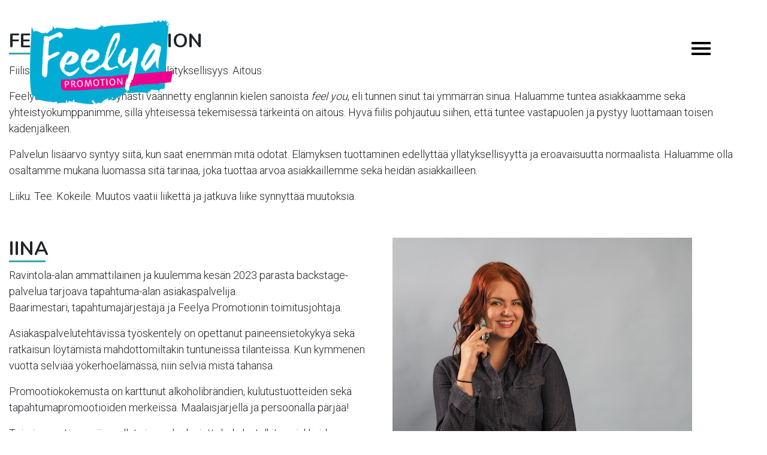

--- FILE ---
content_type: text/html; charset=UTF-8
request_url: https://feelya.fi/yritys/
body_size: 16685
content:
<!DOCTYPE html>
<!--[if lt IE 7]> <html class="no-js lt-ie9 lt-ie8 lt-ie7"> <![endif]-->
<!--[if IE 7]> <html class="no-js lt-ie9 lt-ie8"> <![endif]-->
<!--[if IE 8]> <html class="no-js lt-ie9"> <![endif]-->
<!--[if gt IE 8]><!--> <html lang="fi"> <!--<![endif]-->
<head><meta charset="utf-8"><script>if(navigator.userAgent.match(/MSIE|Internet Explorer/i)||navigator.userAgent.match(/Trident\/7\..*?rv:11/i)){var href=document.location.href;if(!href.match(/[?&]nowprocket/)){if(href.indexOf("?")==-1){if(href.indexOf("#")==-1){document.location.href=href+"?nowprocket=1"}else{document.location.href=href.replace("#","?nowprocket=1#")}}else{if(href.indexOf("#")==-1){document.location.href=href+"&nowprocket=1"}else{document.location.href=href.replace("#","&nowprocket=1#")}}}}</script><script>(()=>{class RocketLazyLoadScripts{constructor(){this.v="2.0.4",this.userEvents=["keydown","keyup","mousedown","mouseup","mousemove","mouseover","mouseout","touchmove","touchstart","touchend","touchcancel","wheel","click","dblclick","input"],this.attributeEvents=["onblur","onclick","oncontextmenu","ondblclick","onfocus","onmousedown","onmouseenter","onmouseleave","onmousemove","onmouseout","onmouseover","onmouseup","onmousewheel","onscroll","onsubmit"]}async t(){this.i(),this.o(),/iP(ad|hone)/.test(navigator.userAgent)&&this.h(),this.u(),this.l(this),this.m(),this.k(this),this.p(this),this._(),await Promise.all([this.R(),this.L()]),this.lastBreath=Date.now(),this.S(this),this.P(),this.D(),this.O(),this.M(),await this.C(this.delayedScripts.normal),await this.C(this.delayedScripts.defer),await this.C(this.delayedScripts.async),await this.T(),await this.F(),await this.j(),await this.A(),window.dispatchEvent(new Event("rocket-allScriptsLoaded")),this.everythingLoaded=!0,this.lastTouchEnd&&await new Promise(t=>setTimeout(t,500-Date.now()+this.lastTouchEnd)),this.I(),this.H(),this.U(),this.W()}i(){this.CSPIssue=sessionStorage.getItem("rocketCSPIssue"),document.addEventListener("securitypolicyviolation",t=>{this.CSPIssue||"script-src-elem"!==t.violatedDirective||"data"!==t.blockedURI||(this.CSPIssue=!0,sessionStorage.setItem("rocketCSPIssue",!0))},{isRocket:!0})}o(){window.addEventListener("pageshow",t=>{this.persisted=t.persisted,this.realWindowLoadedFired=!0},{isRocket:!0}),window.addEventListener("pagehide",()=>{this.onFirstUserAction=null},{isRocket:!0})}h(){let t;function e(e){t=e}window.addEventListener("touchstart",e,{isRocket:!0}),window.addEventListener("touchend",function i(o){o.changedTouches[0]&&t.changedTouches[0]&&Math.abs(o.changedTouches[0].pageX-t.changedTouches[0].pageX)<10&&Math.abs(o.changedTouches[0].pageY-t.changedTouches[0].pageY)<10&&o.timeStamp-t.timeStamp<200&&(window.removeEventListener("touchstart",e,{isRocket:!0}),window.removeEventListener("touchend",i,{isRocket:!0}),"INPUT"===o.target.tagName&&"text"===o.target.type||(o.target.dispatchEvent(new TouchEvent("touchend",{target:o.target,bubbles:!0})),o.target.dispatchEvent(new MouseEvent("mouseover",{target:o.target,bubbles:!0})),o.target.dispatchEvent(new PointerEvent("click",{target:o.target,bubbles:!0,cancelable:!0,detail:1,clientX:o.changedTouches[0].clientX,clientY:o.changedTouches[0].clientY})),event.preventDefault()))},{isRocket:!0})}q(t){this.userActionTriggered||("mousemove"!==t.type||this.firstMousemoveIgnored?"keyup"===t.type||"mouseover"===t.type||"mouseout"===t.type||(this.userActionTriggered=!0,this.onFirstUserAction&&this.onFirstUserAction()):this.firstMousemoveIgnored=!0),"click"===t.type&&t.preventDefault(),t.stopPropagation(),t.stopImmediatePropagation(),"touchstart"===this.lastEvent&&"touchend"===t.type&&(this.lastTouchEnd=Date.now()),"click"===t.type&&(this.lastTouchEnd=0),this.lastEvent=t.type,t.composedPath&&t.composedPath()[0].getRootNode()instanceof ShadowRoot&&(t.rocketTarget=t.composedPath()[0]),this.savedUserEvents.push(t)}u(){this.savedUserEvents=[],this.userEventHandler=this.q.bind(this),this.userEvents.forEach(t=>window.addEventListener(t,this.userEventHandler,{passive:!1,isRocket:!0})),document.addEventListener("visibilitychange",this.userEventHandler,{isRocket:!0})}U(){this.userEvents.forEach(t=>window.removeEventListener(t,this.userEventHandler,{passive:!1,isRocket:!0})),document.removeEventListener("visibilitychange",this.userEventHandler,{isRocket:!0}),this.savedUserEvents.forEach(t=>{(t.rocketTarget||t.target).dispatchEvent(new window[t.constructor.name](t.type,t))})}m(){const t="return false",e=Array.from(this.attributeEvents,t=>"data-rocket-"+t),i="["+this.attributeEvents.join("],[")+"]",o="[data-rocket-"+this.attributeEvents.join("],[data-rocket-")+"]",s=(e,i,o)=>{o&&o!==t&&(e.setAttribute("data-rocket-"+i,o),e["rocket"+i]=new Function("event",o),e.setAttribute(i,t))};new MutationObserver(t=>{for(const n of t)"attributes"===n.type&&(n.attributeName.startsWith("data-rocket-")||this.everythingLoaded?n.attributeName.startsWith("data-rocket-")&&this.everythingLoaded&&this.N(n.target,n.attributeName.substring(12)):s(n.target,n.attributeName,n.target.getAttribute(n.attributeName))),"childList"===n.type&&n.addedNodes.forEach(t=>{if(t.nodeType===Node.ELEMENT_NODE)if(this.everythingLoaded)for(const i of[t,...t.querySelectorAll(o)])for(const t of i.getAttributeNames())e.includes(t)&&this.N(i,t.substring(12));else for(const e of[t,...t.querySelectorAll(i)])for(const t of e.getAttributeNames())this.attributeEvents.includes(t)&&s(e,t,e.getAttribute(t))})}).observe(document,{subtree:!0,childList:!0,attributeFilter:[...this.attributeEvents,...e]})}I(){this.attributeEvents.forEach(t=>{document.querySelectorAll("[data-rocket-"+t+"]").forEach(e=>{this.N(e,t)})})}N(t,e){const i=t.getAttribute("data-rocket-"+e);i&&(t.setAttribute(e,i),t.removeAttribute("data-rocket-"+e))}k(t){Object.defineProperty(HTMLElement.prototype,"onclick",{get(){return this.rocketonclick||null},set(e){this.rocketonclick=e,this.setAttribute(t.everythingLoaded?"onclick":"data-rocket-onclick","this.rocketonclick(event)")}})}S(t){function e(e,i){let o=e[i];e[i]=null,Object.defineProperty(e,i,{get:()=>o,set(s){t.everythingLoaded?o=s:e["rocket"+i]=o=s}})}e(document,"onreadystatechange"),e(window,"onload"),e(window,"onpageshow");try{Object.defineProperty(document,"readyState",{get:()=>t.rocketReadyState,set(e){t.rocketReadyState=e},configurable:!0}),document.readyState="loading"}catch(t){console.log("WPRocket DJE readyState conflict, bypassing")}}l(t){this.originalAddEventListener=EventTarget.prototype.addEventListener,this.originalRemoveEventListener=EventTarget.prototype.removeEventListener,this.savedEventListeners=[],EventTarget.prototype.addEventListener=function(e,i,o){o&&o.isRocket||!t.B(e,this)&&!t.userEvents.includes(e)||t.B(e,this)&&!t.userActionTriggered||e.startsWith("rocket-")||t.everythingLoaded?t.originalAddEventListener.call(this,e,i,o):(t.savedEventListeners.push({target:this,remove:!1,type:e,func:i,options:o}),"mouseenter"!==e&&"mouseleave"!==e||t.originalAddEventListener.call(this,e,t.savedUserEvents.push,o))},EventTarget.prototype.removeEventListener=function(e,i,o){o&&o.isRocket||!t.B(e,this)&&!t.userEvents.includes(e)||t.B(e,this)&&!t.userActionTriggered||e.startsWith("rocket-")||t.everythingLoaded?t.originalRemoveEventListener.call(this,e,i,o):t.savedEventListeners.push({target:this,remove:!0,type:e,func:i,options:o})}}J(t,e){this.savedEventListeners=this.savedEventListeners.filter(i=>{let o=i.type,s=i.target||window;return e!==o||t!==s||(this.B(o,s)&&(i.type="rocket-"+o),this.$(i),!1)})}H(){EventTarget.prototype.addEventListener=this.originalAddEventListener,EventTarget.prototype.removeEventListener=this.originalRemoveEventListener,this.savedEventListeners.forEach(t=>this.$(t))}$(t){t.remove?this.originalRemoveEventListener.call(t.target,t.type,t.func,t.options):this.originalAddEventListener.call(t.target,t.type,t.func,t.options)}p(t){let e;function i(e){return t.everythingLoaded?e:e.split(" ").map(t=>"load"===t||t.startsWith("load.")?"rocket-jquery-load":t).join(" ")}function o(o){function s(e){const s=o.fn[e];o.fn[e]=o.fn.init.prototype[e]=function(){return this[0]===window&&t.userActionTriggered&&("string"==typeof arguments[0]||arguments[0]instanceof String?arguments[0]=i(arguments[0]):"object"==typeof arguments[0]&&Object.keys(arguments[0]).forEach(t=>{const e=arguments[0][t];delete arguments[0][t],arguments[0][i(t)]=e})),s.apply(this,arguments),this}}if(o&&o.fn&&!t.allJQueries.includes(o)){const e={DOMContentLoaded:[],"rocket-DOMContentLoaded":[]};for(const t in e)document.addEventListener(t,()=>{e[t].forEach(t=>t())},{isRocket:!0});o.fn.ready=o.fn.init.prototype.ready=function(i){function s(){parseInt(o.fn.jquery)>2?setTimeout(()=>i.bind(document)(o)):i.bind(document)(o)}return"function"==typeof i&&(t.realDomReadyFired?!t.userActionTriggered||t.fauxDomReadyFired?s():e["rocket-DOMContentLoaded"].push(s):e.DOMContentLoaded.push(s)),o([])},s("on"),s("one"),s("off"),t.allJQueries.push(o)}e=o}t.allJQueries=[],o(window.jQuery),Object.defineProperty(window,"jQuery",{get:()=>e,set(t){o(t)}})}P(){const t=new Map;document.write=document.writeln=function(e){const i=document.currentScript,o=document.createRange(),s=i.parentElement;let n=t.get(i);void 0===n&&(n=i.nextSibling,t.set(i,n));const c=document.createDocumentFragment();o.setStart(c,0),c.appendChild(o.createContextualFragment(e)),s.insertBefore(c,n)}}async R(){return new Promise(t=>{this.userActionTriggered?t():this.onFirstUserAction=t})}async L(){return new Promise(t=>{document.addEventListener("DOMContentLoaded",()=>{this.realDomReadyFired=!0,t()},{isRocket:!0})})}async j(){return this.realWindowLoadedFired?Promise.resolve():new Promise(t=>{window.addEventListener("load",t,{isRocket:!0})})}M(){this.pendingScripts=[];this.scriptsMutationObserver=new MutationObserver(t=>{for(const e of t)e.addedNodes.forEach(t=>{"SCRIPT"!==t.tagName||t.noModule||t.isWPRocket||this.pendingScripts.push({script:t,promise:new Promise(e=>{const i=()=>{const i=this.pendingScripts.findIndex(e=>e.script===t);i>=0&&this.pendingScripts.splice(i,1),e()};t.addEventListener("load",i,{isRocket:!0}),t.addEventListener("error",i,{isRocket:!0}),setTimeout(i,1e3)})})})}),this.scriptsMutationObserver.observe(document,{childList:!0,subtree:!0})}async F(){await this.X(),this.pendingScripts.length?(await this.pendingScripts[0].promise,await this.F()):this.scriptsMutationObserver.disconnect()}D(){this.delayedScripts={normal:[],async:[],defer:[]},document.querySelectorAll("script[type$=rocketlazyloadscript]").forEach(t=>{t.hasAttribute("data-rocket-src")?t.hasAttribute("async")&&!1!==t.async?this.delayedScripts.async.push(t):t.hasAttribute("defer")&&!1!==t.defer||"module"===t.getAttribute("data-rocket-type")?this.delayedScripts.defer.push(t):this.delayedScripts.normal.push(t):this.delayedScripts.normal.push(t)})}async _(){await this.L();let t=[];document.querySelectorAll("script[type$=rocketlazyloadscript][data-rocket-src]").forEach(e=>{let i=e.getAttribute("data-rocket-src");if(i&&!i.startsWith("data:")){i.startsWith("//")&&(i=location.protocol+i);try{const o=new URL(i).origin;o!==location.origin&&t.push({src:o,crossOrigin:e.crossOrigin||"module"===e.getAttribute("data-rocket-type")})}catch(t){}}}),t=[...new Map(t.map(t=>[JSON.stringify(t),t])).values()],this.Y(t,"preconnect")}async G(t){if(await this.K(),!0!==t.noModule||!("noModule"in HTMLScriptElement.prototype))return new Promise(e=>{let i;function o(){(i||t).setAttribute("data-rocket-status","executed"),e()}try{if(navigator.userAgent.includes("Firefox/")||""===navigator.vendor||this.CSPIssue)i=document.createElement("script"),[...t.attributes].forEach(t=>{let e=t.nodeName;"type"!==e&&("data-rocket-type"===e&&(e="type"),"data-rocket-src"===e&&(e="src"),i.setAttribute(e,t.nodeValue))}),t.text&&(i.text=t.text),t.nonce&&(i.nonce=t.nonce),i.hasAttribute("src")?(i.addEventListener("load",o,{isRocket:!0}),i.addEventListener("error",()=>{i.setAttribute("data-rocket-status","failed-network"),e()},{isRocket:!0}),setTimeout(()=>{i.isConnected||e()},1)):(i.text=t.text,o()),i.isWPRocket=!0,t.parentNode.replaceChild(i,t);else{const i=t.getAttribute("data-rocket-type"),s=t.getAttribute("data-rocket-src");i?(t.type=i,t.removeAttribute("data-rocket-type")):t.removeAttribute("type"),t.addEventListener("load",o,{isRocket:!0}),t.addEventListener("error",i=>{this.CSPIssue&&i.target.src.startsWith("data:")?(console.log("WPRocket: CSP fallback activated"),t.removeAttribute("src"),this.G(t).then(e)):(t.setAttribute("data-rocket-status","failed-network"),e())},{isRocket:!0}),s?(t.fetchPriority="high",t.removeAttribute("data-rocket-src"),t.src=s):t.src="data:text/javascript;base64,"+window.btoa(unescape(encodeURIComponent(t.text)))}}catch(i){t.setAttribute("data-rocket-status","failed-transform"),e()}});t.setAttribute("data-rocket-status","skipped")}async C(t){const e=t.shift();return e?(e.isConnected&&await this.G(e),this.C(t)):Promise.resolve()}O(){this.Y([...this.delayedScripts.normal,...this.delayedScripts.defer,...this.delayedScripts.async],"preload")}Y(t,e){this.trash=this.trash||[];let i=!0;var o=document.createDocumentFragment();t.forEach(t=>{const s=t.getAttribute&&t.getAttribute("data-rocket-src")||t.src;if(s&&!s.startsWith("data:")){const n=document.createElement("link");n.href=s,n.rel=e,"preconnect"!==e&&(n.as="script",n.fetchPriority=i?"high":"low"),t.getAttribute&&"module"===t.getAttribute("data-rocket-type")&&(n.crossOrigin=!0),t.crossOrigin&&(n.crossOrigin=t.crossOrigin),t.integrity&&(n.integrity=t.integrity),t.nonce&&(n.nonce=t.nonce),o.appendChild(n),this.trash.push(n),i=!1}}),document.head.appendChild(o)}W(){this.trash.forEach(t=>t.remove())}async T(){try{document.readyState="interactive"}catch(t){}this.fauxDomReadyFired=!0;try{await this.K(),this.J(document,"readystatechange"),document.dispatchEvent(new Event("rocket-readystatechange")),await this.K(),document.rocketonreadystatechange&&document.rocketonreadystatechange(),await this.K(),this.J(document,"DOMContentLoaded"),document.dispatchEvent(new Event("rocket-DOMContentLoaded")),await this.K(),this.J(window,"DOMContentLoaded"),window.dispatchEvent(new Event("rocket-DOMContentLoaded"))}catch(t){console.error(t)}}async A(){try{document.readyState="complete"}catch(t){}try{await this.K(),this.J(document,"readystatechange"),document.dispatchEvent(new Event("rocket-readystatechange")),await this.K(),document.rocketonreadystatechange&&document.rocketonreadystatechange(),await this.K(),this.J(window,"load"),window.dispatchEvent(new Event("rocket-load")),await this.K(),window.rocketonload&&window.rocketonload(),await this.K(),this.allJQueries.forEach(t=>t(window).trigger("rocket-jquery-load")),await this.K(),this.J(window,"pageshow");const t=new Event("rocket-pageshow");t.persisted=this.persisted,window.dispatchEvent(t),await this.K(),window.rocketonpageshow&&window.rocketonpageshow({persisted:this.persisted})}catch(t){console.error(t)}}async K(){Date.now()-this.lastBreath>45&&(await this.X(),this.lastBreath=Date.now())}async X(){return document.hidden?new Promise(t=>setTimeout(t)):new Promise(t=>requestAnimationFrame(t))}B(t,e){return e===document&&"readystatechange"===t||(e===document&&"DOMContentLoaded"===t||(e===window&&"DOMContentLoaded"===t||(e===window&&"load"===t||e===window&&"pageshow"===t)))}static run(){(new RocketLazyLoadScripts).t()}}RocketLazyLoadScripts.run()})();</script>
	
	<meta name="viewport" content="width=device-width, initial-scale=1, shrink-to-fit=no">

	<title>Yritys - Feelya Promotion</title>
<link data-rocket-prefetch href="https://connect.facebook.net" rel="dns-prefetch">
<link data-rocket-prefetch href="https://fonts.googleapis.com" rel="dns-prefetch">
<link data-rocket-prefetch href="https://www.googletagmanager.com" rel="dns-prefetch">
<link data-rocket-preload as="style" href="https://fonts.googleapis.com/css?family=Nunito%3A400%2C700%2C900%7CRoboto%3A300&#038;display=swap" rel="preload">
<link href="https://fonts.googleapis.com/css?family=Nunito%3A400%2C700%2C900%7CRoboto%3A300&#038;display=swap" media="print" onload="this.media=&#039;all&#039;" rel="stylesheet">
<noscript data-wpr-hosted-gf-parameters=""><link rel="stylesheet" href="https://fonts.googleapis.com/css?family=Nunito%3A400%2C700%2C900%7CRoboto%3A300&#038;display=swap"></noscript><link rel="preload" data-rocket-preload as="image" href="https://feelya.fi/wp-content/uploads/2020/02/Iina_Feelya_small-1.jpeg" fetchpriority="high">

	<meta name='robots' content='index, follow, max-image-preview:large, max-snippet:-1, max-video-preview:-1' />
	<style>img:is([sizes="auto" i], [sizes^="auto," i]) { contain-intrinsic-size: 3000px 1500px }</style>
	<link rel="alternate" hreflang="fi" href="https://feelya.fi/yritys/" />
<link rel="alternate" hreflang="x-default" href="https://feelya.fi/yritys/" />

	<!-- This site is optimized with the Yoast SEO plugin v26.6 - https://yoast.com/wordpress/plugins/seo/ -->
	<meta name="description" content="Lisäarvo syntyy, kun saat enemmän mitä odotat. Elämyksen tuottaminen edellyttää yllätyksellisyyttä. Aitous - tätä me teemme ja tätä Feelya Promotion on." />
	<link rel="canonical" href="https://feelya.fi/yritys/" />
	<meta property="og:locale" content="fi_FI" />
	<meta property="og:type" content="article" />
	<meta property="og:title" content="Yritys - Feelya Promotion" />
	<meta property="og:description" content="Lisäarvo syntyy, kun saat enemmän mitä odotat. Elämyksen tuottaminen edellyttää yllätyksellisyyttä. Aitous - tätä me teemme ja tätä Feelya Promotion on." />
	<meta property="og:url" content="https://feelya.fi/yritys/" />
	<meta property="og:site_name" content="Feelya Promotion" />
	<meta property="article:publisher" content="https://www.facebook.com/feelyapromotion/?fref=ts" />
	<meta property="article:modified_time" content="2025-12-29T13:34:23+00:00" />
	<meta property="og:image" content="https://feelya.fi/wp-content/uploads/2020/02/feelya_banneri_etusivu.jpeg" />
	<meta property="og:image:width" content="2026" />
	<meta property="og:image:height" content="1217" />
	<meta property="og:image:type" content="image/jpeg" />
	<meta name="twitter:card" content="summary_large_image" />
	<meta name="twitter:label1" content="Arvioitu lukuaika" />
	<meta name="twitter:data1" content="2 minuuttia" />
	<script type="application/ld+json" class="yoast-schema-graph">{"@context":"https://schema.org","@graph":[{"@type":"WebPage","@id":"https://feelya.fi/yritys/","url":"https://feelya.fi/yritys/","name":"Yritys - Feelya Promotion","isPartOf":{"@id":"https://feelya.fi/#website"},"datePublished":"2020-02-04T08:34:07+00:00","dateModified":"2025-12-29T13:34:23+00:00","description":"Lisäarvo syntyy, kun saat enemmän mitä odotat. Elämyksen tuottaminen edellyttää yllätyksellisyyttä. Aitous - tätä me teemme ja tätä Feelya Promotion on.","breadcrumb":{"@id":"https://feelya.fi/yritys/#breadcrumb"},"inLanguage":"fi","potentialAction":[{"@type":"ReadAction","target":["https://feelya.fi/yritys/"]}]},{"@type":"BreadcrumbList","@id":"https://feelya.fi/yritys/#breadcrumb","itemListElement":[{"@type":"ListItem","position":1,"name":"Home","item":"https://feelya.fi/"},{"@type":"ListItem","position":2,"name":"Yritys"}]},{"@type":"WebSite","@id":"https://feelya.fi/#website","url":"https://feelya.fi/","name":"Feelya Promotion","description":"","publisher":{"@id":"https://feelya.fi/#organization"},"potentialAction":[{"@type":"SearchAction","target":{"@type":"EntryPoint","urlTemplate":"https://feelya.fi/?s={search_term_string}"},"query-input":{"@type":"PropertyValueSpecification","valueRequired":true,"valueName":"search_term_string"}}],"inLanguage":"fi"},{"@type":"Organization","@id":"https://feelya.fi/#organization","name":"Feelya Promotion","url":"https://feelya.fi/","logo":{"@type":"ImageObject","inLanguage":"fi","@id":"https://feelya.fi/#/schema/logo/image/","url":"https://feelya.fi/wp-content/uploads/2020/02/Feelya_logo.png","contentUrl":"https://feelya.fi/wp-content/uploads/2020/02/Feelya_logo.png","width":300,"height":177,"caption":"Feelya Promotion"},"image":{"@id":"https://feelya.fi/#/schema/logo/image/"},"sameAs":["https://www.facebook.com/feelyapromotion/?fref=ts","https://www.instagram.com/feelyapromotion/"]}]}</script>
	<!-- / Yoast SEO plugin. -->


<link rel='dns-prefetch' href='//www.googletagmanager.com' />
<link rel='dns-prefetch' href='//fonts.googleapis.com' />
<link href='https://fonts.gstatic.com' crossorigin rel='preconnect' />
<link data-minify="1" rel='stylesheet' id='formidable-css' href='https://feelya.fi/wp-content/cache/min/1/wp-content/plugins/formidable/css/formidableforms.css?ver=1765467387' type='text/css' media='all' />
<link rel='stylesheet' id='sbi_styles-css' href='https://feelya.fi/wp-content/plugins/instagram-feed-pro/css/sbi-styles.min.css?ver=6.9.0' type='text/css' media='all' />
<style id='wp-emoji-styles-inline-css' type='text/css'>

	img.wp-smiley, img.emoji {
		display: inline !important;
		border: none !important;
		box-shadow: none !important;
		height: 1em !important;
		width: 1em !important;
		margin: 0 0.07em !important;
		vertical-align: -0.1em !important;
		background: none !important;
		padding: 0 !important;
	}
</style>
<link rel='stylesheet' id='wp-block-library-css' href='https://feelya.fi/wp-includes/css/dist/block-library/style.min.css?ver=6.8.3' type='text/css' media='all' />
<style id='classic-theme-styles-inline-css' type='text/css'>
/*! This file is auto-generated */
.wp-block-button__link{color:#fff;background-color:#32373c;border-radius:9999px;box-shadow:none;text-decoration:none;padding:calc(.667em + 2px) calc(1.333em + 2px);font-size:1.125em}.wp-block-file__button{background:#32373c;color:#fff;text-decoration:none}
</style>
<style id='global-styles-inline-css' type='text/css'>
:root{--wp--preset--aspect-ratio--square: 1;--wp--preset--aspect-ratio--4-3: 4/3;--wp--preset--aspect-ratio--3-4: 3/4;--wp--preset--aspect-ratio--3-2: 3/2;--wp--preset--aspect-ratio--2-3: 2/3;--wp--preset--aspect-ratio--16-9: 16/9;--wp--preset--aspect-ratio--9-16: 9/16;--wp--preset--color--black: #000000;--wp--preset--color--cyan-bluish-gray: #abb8c3;--wp--preset--color--white: #ffffff;--wp--preset--color--pale-pink: #f78da7;--wp--preset--color--vivid-red: #cf2e2e;--wp--preset--color--luminous-vivid-orange: #ff6900;--wp--preset--color--luminous-vivid-amber: #fcb900;--wp--preset--color--light-green-cyan: #7bdcb5;--wp--preset--color--vivid-green-cyan: #00d084;--wp--preset--color--pale-cyan-blue: #8ed1fc;--wp--preset--color--vivid-cyan-blue: #0693e3;--wp--preset--color--vivid-purple: #9b51e0;--wp--preset--gradient--vivid-cyan-blue-to-vivid-purple: linear-gradient(135deg,rgba(6,147,227,1) 0%,rgb(155,81,224) 100%);--wp--preset--gradient--light-green-cyan-to-vivid-green-cyan: linear-gradient(135deg,rgb(122,220,180) 0%,rgb(0,208,130) 100%);--wp--preset--gradient--luminous-vivid-amber-to-luminous-vivid-orange: linear-gradient(135deg,rgba(252,185,0,1) 0%,rgba(255,105,0,1) 100%);--wp--preset--gradient--luminous-vivid-orange-to-vivid-red: linear-gradient(135deg,rgba(255,105,0,1) 0%,rgb(207,46,46) 100%);--wp--preset--gradient--very-light-gray-to-cyan-bluish-gray: linear-gradient(135deg,rgb(238,238,238) 0%,rgb(169,184,195) 100%);--wp--preset--gradient--cool-to-warm-spectrum: linear-gradient(135deg,rgb(74,234,220) 0%,rgb(151,120,209) 20%,rgb(207,42,186) 40%,rgb(238,44,130) 60%,rgb(251,105,98) 80%,rgb(254,248,76) 100%);--wp--preset--gradient--blush-light-purple: linear-gradient(135deg,rgb(255,206,236) 0%,rgb(152,150,240) 100%);--wp--preset--gradient--blush-bordeaux: linear-gradient(135deg,rgb(254,205,165) 0%,rgb(254,45,45) 50%,rgb(107,0,62) 100%);--wp--preset--gradient--luminous-dusk: linear-gradient(135deg,rgb(255,203,112) 0%,rgb(199,81,192) 50%,rgb(65,88,208) 100%);--wp--preset--gradient--pale-ocean: linear-gradient(135deg,rgb(255,245,203) 0%,rgb(182,227,212) 50%,rgb(51,167,181) 100%);--wp--preset--gradient--electric-grass: linear-gradient(135deg,rgb(202,248,128) 0%,rgb(113,206,126) 100%);--wp--preset--gradient--midnight: linear-gradient(135deg,rgb(2,3,129) 0%,rgb(40,116,252) 100%);--wp--preset--font-size--small: 13px;--wp--preset--font-size--medium: 20px;--wp--preset--font-size--large: 36px;--wp--preset--font-size--x-large: 42px;--wp--preset--spacing--20: 0.44rem;--wp--preset--spacing--30: 0.67rem;--wp--preset--spacing--40: 1rem;--wp--preset--spacing--50: 1.5rem;--wp--preset--spacing--60: 2.25rem;--wp--preset--spacing--70: 3.38rem;--wp--preset--spacing--80: 5.06rem;--wp--preset--shadow--natural: 6px 6px 9px rgba(0, 0, 0, 0.2);--wp--preset--shadow--deep: 12px 12px 50px rgba(0, 0, 0, 0.4);--wp--preset--shadow--sharp: 6px 6px 0px rgba(0, 0, 0, 0.2);--wp--preset--shadow--outlined: 6px 6px 0px -3px rgba(255, 255, 255, 1), 6px 6px rgba(0, 0, 0, 1);--wp--preset--shadow--crisp: 6px 6px 0px rgba(0, 0, 0, 1);}:where(.is-layout-flex){gap: 0.5em;}:where(.is-layout-grid){gap: 0.5em;}body .is-layout-flex{display: flex;}.is-layout-flex{flex-wrap: wrap;align-items: center;}.is-layout-flex > :is(*, div){margin: 0;}body .is-layout-grid{display: grid;}.is-layout-grid > :is(*, div){margin: 0;}:where(.wp-block-columns.is-layout-flex){gap: 2em;}:where(.wp-block-columns.is-layout-grid){gap: 2em;}:where(.wp-block-post-template.is-layout-flex){gap: 1.25em;}:where(.wp-block-post-template.is-layout-grid){gap: 1.25em;}.has-black-color{color: var(--wp--preset--color--black) !important;}.has-cyan-bluish-gray-color{color: var(--wp--preset--color--cyan-bluish-gray) !important;}.has-white-color{color: var(--wp--preset--color--white) !important;}.has-pale-pink-color{color: var(--wp--preset--color--pale-pink) !important;}.has-vivid-red-color{color: var(--wp--preset--color--vivid-red) !important;}.has-luminous-vivid-orange-color{color: var(--wp--preset--color--luminous-vivid-orange) !important;}.has-luminous-vivid-amber-color{color: var(--wp--preset--color--luminous-vivid-amber) !important;}.has-light-green-cyan-color{color: var(--wp--preset--color--light-green-cyan) !important;}.has-vivid-green-cyan-color{color: var(--wp--preset--color--vivid-green-cyan) !important;}.has-pale-cyan-blue-color{color: var(--wp--preset--color--pale-cyan-blue) !important;}.has-vivid-cyan-blue-color{color: var(--wp--preset--color--vivid-cyan-blue) !important;}.has-vivid-purple-color{color: var(--wp--preset--color--vivid-purple) !important;}.has-black-background-color{background-color: var(--wp--preset--color--black) !important;}.has-cyan-bluish-gray-background-color{background-color: var(--wp--preset--color--cyan-bluish-gray) !important;}.has-white-background-color{background-color: var(--wp--preset--color--white) !important;}.has-pale-pink-background-color{background-color: var(--wp--preset--color--pale-pink) !important;}.has-vivid-red-background-color{background-color: var(--wp--preset--color--vivid-red) !important;}.has-luminous-vivid-orange-background-color{background-color: var(--wp--preset--color--luminous-vivid-orange) !important;}.has-luminous-vivid-amber-background-color{background-color: var(--wp--preset--color--luminous-vivid-amber) !important;}.has-light-green-cyan-background-color{background-color: var(--wp--preset--color--light-green-cyan) !important;}.has-vivid-green-cyan-background-color{background-color: var(--wp--preset--color--vivid-green-cyan) !important;}.has-pale-cyan-blue-background-color{background-color: var(--wp--preset--color--pale-cyan-blue) !important;}.has-vivid-cyan-blue-background-color{background-color: var(--wp--preset--color--vivid-cyan-blue) !important;}.has-vivid-purple-background-color{background-color: var(--wp--preset--color--vivid-purple) !important;}.has-black-border-color{border-color: var(--wp--preset--color--black) !important;}.has-cyan-bluish-gray-border-color{border-color: var(--wp--preset--color--cyan-bluish-gray) !important;}.has-white-border-color{border-color: var(--wp--preset--color--white) !important;}.has-pale-pink-border-color{border-color: var(--wp--preset--color--pale-pink) !important;}.has-vivid-red-border-color{border-color: var(--wp--preset--color--vivid-red) !important;}.has-luminous-vivid-orange-border-color{border-color: var(--wp--preset--color--luminous-vivid-orange) !important;}.has-luminous-vivid-amber-border-color{border-color: var(--wp--preset--color--luminous-vivid-amber) !important;}.has-light-green-cyan-border-color{border-color: var(--wp--preset--color--light-green-cyan) !important;}.has-vivid-green-cyan-border-color{border-color: var(--wp--preset--color--vivid-green-cyan) !important;}.has-pale-cyan-blue-border-color{border-color: var(--wp--preset--color--pale-cyan-blue) !important;}.has-vivid-cyan-blue-border-color{border-color: var(--wp--preset--color--vivid-cyan-blue) !important;}.has-vivid-purple-border-color{border-color: var(--wp--preset--color--vivid-purple) !important;}.has-vivid-cyan-blue-to-vivid-purple-gradient-background{background: var(--wp--preset--gradient--vivid-cyan-blue-to-vivid-purple) !important;}.has-light-green-cyan-to-vivid-green-cyan-gradient-background{background: var(--wp--preset--gradient--light-green-cyan-to-vivid-green-cyan) !important;}.has-luminous-vivid-amber-to-luminous-vivid-orange-gradient-background{background: var(--wp--preset--gradient--luminous-vivid-amber-to-luminous-vivid-orange) !important;}.has-luminous-vivid-orange-to-vivid-red-gradient-background{background: var(--wp--preset--gradient--luminous-vivid-orange-to-vivid-red) !important;}.has-very-light-gray-to-cyan-bluish-gray-gradient-background{background: var(--wp--preset--gradient--very-light-gray-to-cyan-bluish-gray) !important;}.has-cool-to-warm-spectrum-gradient-background{background: var(--wp--preset--gradient--cool-to-warm-spectrum) !important;}.has-blush-light-purple-gradient-background{background: var(--wp--preset--gradient--blush-light-purple) !important;}.has-blush-bordeaux-gradient-background{background: var(--wp--preset--gradient--blush-bordeaux) !important;}.has-luminous-dusk-gradient-background{background: var(--wp--preset--gradient--luminous-dusk) !important;}.has-pale-ocean-gradient-background{background: var(--wp--preset--gradient--pale-ocean) !important;}.has-electric-grass-gradient-background{background: var(--wp--preset--gradient--electric-grass) !important;}.has-midnight-gradient-background{background: var(--wp--preset--gradient--midnight) !important;}.has-small-font-size{font-size: var(--wp--preset--font-size--small) !important;}.has-medium-font-size{font-size: var(--wp--preset--font-size--medium) !important;}.has-large-font-size{font-size: var(--wp--preset--font-size--large) !important;}.has-x-large-font-size{font-size: var(--wp--preset--font-size--x-large) !important;}
:where(.wp-block-post-template.is-layout-flex){gap: 1.25em;}:where(.wp-block-post-template.is-layout-grid){gap: 1.25em;}
:where(.wp-block-columns.is-layout-flex){gap: 2em;}:where(.wp-block-columns.is-layout-grid){gap: 2em;}
:root :where(.wp-block-pullquote){font-size: 1.5em;line-height: 1.6;}
</style>
<link rel='stylesheet' id='bootstrap-css' href='https://feelya.fi/wp-content/themes/jj-net-theme/css/bootstrap.min.css?ver=6.8.3' type='text/css' media='all' />
<link data-minify="1" rel='stylesheet' id='child-style-css' href='https://feelya.fi/wp-content/cache/min/1/wp-content/themes/feelya-child/style.css?ver=1765467380' type='text/css' media='all' />


<link data-minify="1" rel='stylesheet' id='sb-font-awesome-css-css' href='https://feelya.fi/wp-content/cache/min/1/wp-content/themes/jj-net-theme/css/font-awesome.min.css?ver=1765467380' type='text/css' media='all' />
<link data-minify="1" rel='stylesheet' id='core-css' href='https://feelya.fi/wp-content/cache/min/1/wp-content/themes/jj-net-theme/style.css?ver=1765467380' type='text/css' media='all' />
<link rel='stylesheet' id='pscrollbar-css' href='https://feelya.fi/wp-content/plugins/quadmenu/assets/frontend/pscrollbar/perfect-scrollbar.min.css?ver=3.3.2' type='text/css' media='all' />
<link rel='stylesheet' id='owlcarousel-css' href='https://feelya.fi/wp-content/plugins/quadmenu/assets/frontend/owlcarousel/owl.carousel.min.css?ver=3.3.2' type='text/css' media='all' />
<link data-minify="1" rel='stylesheet' id='quadmenu-normalize-css' href='https://feelya.fi/wp-content/cache/min/1/wp-content/plugins/quadmenu/assets/frontend/css/quadmenu-normalize.css?ver=1765467380' type='text/css' media='all' />
<link data-minify="1" rel='stylesheet' id='quadmenu-widgets-css' href='https://feelya.fi/wp-content/cache/min/1/wp-content/uploads/feelya-child/quadmenu-widgets.css?ver=1765467380' type='text/css' media='all' />
<link data-minify="1" rel='stylesheet' id='quadmenu-css' href='https://feelya.fi/wp-content/cache/min/1/wp-content/plugins/quadmenu/build/frontend/style.css?ver=1765467380' type='text/css' media='all' />
<link data-minify="1" rel='stylesheet' id='quadmenu-locations-css' href='https://feelya.fi/wp-content/cache/min/1/wp-content/uploads/feelya-child/quadmenu-locations.css?ver=1765467380' type='text/css' media='all' />
<link data-minify="1" rel='stylesheet' id='dashicons-css' href='https://feelya.fi/wp-content/cache/min/1/wp-includes/css/dashicons.min.css?ver=1765467380' type='text/css' media='all' />
<script type="rocketlazyloadscript" data-rocket-type="text/javascript" data-rocket-src="https://feelya.fi/wp-includes/js/jquery/jquery.min.js?ver=3.7.1" id="jquery-core-js" data-rocket-defer defer></script>
<script type="rocketlazyloadscript" data-rocket-type="text/javascript" data-rocket-src="https://feelya.fi/wp-includes/js/jquery/jquery-migrate.min.js?ver=3.4.1" id="jquery-migrate-js" data-rocket-defer defer></script>

<!-- Google tag (gtag.js) snippet added by Site Kit -->
<!-- Google Analytics snippet added by Site Kit -->
<script type="rocketlazyloadscript" data-rocket-type="text/javascript" data-rocket-src="https://www.googletagmanager.com/gtag/js?id=G-7F3BH2MNQC" id="google_gtagjs-js" async></script>
<script type="rocketlazyloadscript" data-rocket-type="text/javascript" id="google_gtagjs-js-after">
/* <![CDATA[ */
window.dataLayer = window.dataLayer || [];function gtag(){dataLayer.push(arguments);}
gtag("set","linker",{"domains":["feelya.fi"]});
gtag("js", new Date());
gtag("set", "developer_id.dZTNiMT", true);
gtag("config", "G-7F3BH2MNQC");
/* ]]> */
</script>
<link rel="https://api.w.org/" href="https://feelya.fi/wp-json/" /><link rel="alternate" title="JSON" type="application/json" href="https://feelya.fi/wp-json/wp/v2/pages/525" /><link rel="EditURI" type="application/rsd+xml" title="RSD" href="https://feelya.fi/xmlrpc.php?rsd" />
<meta name="generator" content="WordPress 6.8.3" />
<link rel='shortlink' href='https://feelya.fi/?p=525' />
<link rel="alternate" title="oEmbed (JSON)" type="application/json+oembed" href="https://feelya.fi/wp-json/oembed/1.0/embed?url=https%3A%2F%2Ffeelya.fi%2Fyritys%2F" />
<link rel="alternate" title="oEmbed (XML)" type="text/xml+oembed" href="https://feelya.fi/wp-json/oembed/1.0/embed?url=https%3A%2F%2Ffeelya.fi%2Fyritys%2F&#038;format=xml" />
<meta name="generator" content="WPML ver:4.8.6 stt:18;" />
<meta name="generator" content="Site Kit by Google 1.168.0" /><!-- Facebook Pixel Code -->
<script type="rocketlazyloadscript">
!function(f,b,e,v,n,t,s)
{if(f.fbq)return;n=f.fbq=function(){n.callMethod?
n.callMethod.apply(n,arguments):n.queue.push(arguments)};
if(!f._fbq)f._fbq=n;n.push=n;n.loaded=!0;n.version='2.0';
n.queue=[];t=b.createElement(e);t.async=!0;
t.src=v;s=b.getElementsByTagName(e)[0];
s.parentNode.insertBefore(t,s)}(window, document,'script',
'https://connect.facebook.net/en_US/fbevents.js');
fbq('init', '3198757210145383');
fbq('track', 'PageView');
</script>
<noscript><img height="1" width="1" style="display:none"
src="https://www.facebook.com/tr?id=3198757210145383&ev=PageView&noscript=1"
/></noscript>
<!-- End Facebook Pixel Code -->


<meta name="facebook-domain-verification" content="3l1s0fpbour41hp8e8f8uux78o0e9n" /><!-- HubSpot WordPress Plugin v11.3.33: embed JS disabled as a portalId has not yet been configured --><script type="rocketlazyloadscript">document.documentElement.className += " js";</script>
<link rel="apple-touch-icon" sizes="180x180" href="/wp-content/uploads/fbrfg/apple-touch-icon.png">
<link rel="icon" type="image/png" sizes="32x32" href="/wp-content/uploads/fbrfg/favicon-32x32.png">
<link rel="icon" type="image/png" sizes="16x16" href="/wp-content/uploads/fbrfg/favicon-16x16.png">
<link rel="manifest" href="/wp-content/uploads/fbrfg/site.webmanifest">
<link rel="mask-icon" href="/wp-content/uploads/fbrfg/safari-pinned-tab.svg" color="#5bbad5">
<link rel="shortcut icon" href="/wp-content/uploads/fbrfg/favicon.ico">
<meta name="msapplication-TileColor" content="#ffffff">
<meta name="msapplication-config" content="/wp-content/uploads/fbrfg/browserconfig.xml">
<meta name="theme-color" content="#ffffff">
	<meta name="viewport" content="width=device-width, initial-scale=1.0">

	
<!-- Meta Pixel Code -->
<script type="rocketlazyloadscript" data-rocket-type='text/javascript'>
!function(f,b,e,v,n,t,s){if(f.fbq)return;n=f.fbq=function(){n.callMethod?
n.callMethod.apply(n,arguments):n.queue.push(arguments)};if(!f._fbq)f._fbq=n;
n.push=n;n.loaded=!0;n.version='2.0';n.queue=[];t=b.createElement(e);t.async=!0;
t.src=v;s=b.getElementsByTagName(e)[0];s.parentNode.insertBefore(t,s)}(window,
document,'script','https://connect.facebook.net/en_US/fbevents.js');
</script>
<!-- End Meta Pixel Code -->
<script type="rocketlazyloadscript" data-rocket-type='text/javascript'>var url = window.location.origin + '?ob=open-bridge';
            fbq('set', 'openbridge', '3198757210145383', url);
fbq('init', '3198757210145383', {}, {
    "agent": "wordpress-6.8.3-4.1.5"
})</script><script type="rocketlazyloadscript" data-rocket-type='text/javascript'>
    fbq('track', 'PageView', []);
  </script><style type="text/css">.recentcomments a{display:inline !important;padding:0 !important;margin:0 !important;}</style><link rel="icon" href="https://feelya.fi/wp-content/uploads/2020/04/cropped-Feelya-Promotion_-32x32.jpg" sizes="32x32" />
<link rel="icon" href="https://feelya.fi/wp-content/uploads/2020/04/cropped-Feelya-Promotion_-192x192.jpg" sizes="192x192" />
<link rel="apple-touch-icon" href="https://feelya.fi/wp-content/uploads/2020/04/cropped-Feelya-Promotion_-180x180.jpg" />
<meta name="msapplication-TileImage" content="https://feelya.fi/wp-content/uploads/2020/04/cropped-Feelya-Promotion_-270x270.jpg" />
<noscript><style id="rocket-lazyload-nojs-css">.rll-youtube-player, [data-lazy-src]{display:none !important;}</style></noscript><style id="rocket-lazyrender-inline-css">[data-wpr-lazyrender] {content-visibility: auto;}</style><meta name="generator" content="WP Rocket 3.20.2" data-wpr-features="wpr_delay_js wpr_defer_js wpr_minify_js wpr_lazyload_images wpr_preconnect_external_domains wpr_automatic_lazy_rendering wpr_oci wpr_minify_css" /></head>
<body class="wp-singular page-template-default page page-id-525 wp-theme-jj-net-theme wp-child-theme-feelya-child sub-pages"><div  class="wrapper"><div class="navigation-container navigation-container5"><div  class="container"><a class="navbar-brand" href="https://feelya.fi"><img src="data:image/svg+xml,%3Csvg%20xmlns='http://www.w3.org/2000/svg'%20viewBox='0%200%200%200'%3E%3C/svg%3E" alt="" data-lazy-src="https://feelya.fi/wp-content/uploads/2020/02/Feelya_logo.png"><noscript><img src="https://feelya.fi/wp-content/uploads/2020/02/Feelya_logo.png" alt=""></noscript></a><nav id="quadmenu" class="quadmenu-default_theme quadmenu-v3.3.2 quadmenu-align-right quadmenu-divider-hide quadmenu-carets-show quadmenu-background-color quadmenu-mobile-shadow-show quadmenu-dropdown-shadow-show quadmenu-offcanvas-right quadmenu-hover-ripple" data-template="vertical" data-theme="default_theme" data-unwrap="0" data-breakpoint="768">
	<button type="button" class="quadmenu-navbar-toggle collapsed" data-quadmenu="collapse" data-target="#quadmenu_0" aria-expanded="false" aria-controls="quadmenu">
	<span class="icon-bar-container">
	<span class="icon-bar icon-bar-top"></span>
	<span class="icon-bar icon-bar-middle"></span>
	<span class="icon-bar icon-bar-bottom"></span>
	</span>
</button>	<div id="quadmenu_0" class="navbar-offcanvas">
		<a class="quadmenu-navbar-brand img" href="https://feelya.fi/"><img height="60" width="160" src="data:image/svg+xml,%3Csvg%20xmlns='http://www.w3.org/2000/svg'%20viewBox='0%200%20160%2060'%3E%3C/svg%3E" alt="Feelya Promotion" data-lazy-src="https://feelya.fi/wp-content/uploads/2020/02/Feelya_logo.png"/><noscript><img height="60" width="160" src="https://feelya.fi/wp-content/uploads/2020/02/Feelya_logo.png" alt="Feelya Promotion"/></noscript></a>
	<ul class="quadmenu-navbar-nav"><li id="menu-item-498" class="quadmenu-item-498 quadmenu-item quadmenu-item-object-page quadmenu-item-home quadmenu-item-type-post_type quadmenu-item-type-post_type quadmenu-item-level-0 quadmenu-has-title quadmenu-has-link quadmenu-has-background quadmenu-dropdown-right">				<a  href="https://feelya.fi/">
			<span class="quadmenu-item-content">
																	<span class="quadmenu-text  hover t_1000">Etusivu</span>
																	</span>
		</a>
				</li><li id="menu-item-866" class="quadmenu-item-866 quadmenu-item quadmenu-item-object-custom quadmenu-item-has-children quadmenu-item-type-default quadmenu-item-level-0 quadmenu-dropdown quadmenu-has-caret quadmenu-has-title quadmenu-has-link quadmenu-has-background quadmenu-dropdown-right">				<a  href="" class="quadmenu-dropdown-toggle hoverintent">
			<span class="quadmenu-item-content">
											<span class="quadmenu-caret"></span>
										<span class="quadmenu-text  hover t_1000">Palvelut</span>
																	</span>
		</a>
						<div id="dropdown-866" class="quadmenu_btt t_300 quadmenu-dropdown-menu">
				<ul>
		<li id="menu-item-867" class="quadmenu-item-867 quadmenu-item quadmenu-item-object-page quadmenu-item-type-post_type quadmenu-item-type-post_type quadmenu-item-level-1 quadmenu-has-title quadmenu-has-link quadmenu-has-background quadmenu-dropdown-right">				<a  href="https://feelya.fi/tapahtuma-palvelut/">
			<span class="quadmenu-item-content">
																	<span class="quadmenu-text  hover t_1000">Tapahtumat</span>
																	</span>
		</a>
				</li><li id="menu-item-868" class="quadmenu-item-868 quadmenu-item quadmenu-item-object-page quadmenu-item-type-post_type quadmenu-item-type-post_type quadmenu-item-level-1 quadmenu-has-title quadmenu-has-link quadmenu-has-background quadmenu-dropdown-right">				<a  href="https://feelya.fi/promootiot/">
			<span class="quadmenu-item-content">
																	<span class="quadmenu-text  hover t_1000">Promootiot</span>
																	</span>
		</a>
				</li><li id="menu-item-869" class="quadmenu-item-869 quadmenu-item quadmenu-item-object-page quadmenu-item-type-post_type quadmenu-item-type-post_type quadmenu-item-level-1 quadmenu-has-title quadmenu-has-link quadmenu-has-background quadmenu-dropdown-right">				<a  href="https://feelya.fi/baaripalvelut/">
			<span class="quadmenu-item-content">
																	<span class="quadmenu-text  hover t_1000">Baaripalvelut</span>
																	</span>
		</a>
				</li>		</ul>
	</div>
	</li><li id="menu-item-534" class="quadmenu-item-534 quadmenu-item quadmenu-item-object-page current-menu-item page_item page-item-525 current_page_item quadmenu-item-type-post_type quadmenu-item-type-post_type quadmenu-item-level-0 quadmenu-has-title quadmenu-has-link quadmenu-has-background quadmenu-dropdown-right">				<a  href="https://feelya.fi/yritys/">
			<span class="quadmenu-item-content">
																	<span class="quadmenu-text  hover t_1000">Yritys</span>
																	</span>
		</a>
				</li><li id="menu-item-2628" class="quadmenu-item-2628 quadmenu-item quadmenu-item-object-page quadmenu-item-type-post_type quadmenu-item-type-post_type quadmenu-item-level-0 quadmenu-has-title quadmenu-has-link quadmenu-has-background quadmenu-dropdown-right">				<a  href="https://feelya.fi/galleria/">
			<span class="quadmenu-item-content">
																	<span class="quadmenu-text  hover t_1000">Galleria</span>
																	</span>
		</a>
				</li><li id="menu-item-539" class="quadmenu-item-539 quadmenu-item quadmenu-item-object-blog quadmenu-item-type-post_type quadmenu-item-type-post_type_archive quadmenu-item-level-0 quadmenu-has-title quadmenu-has-link quadmenu-has-background quadmenu-dropdown-right">						<a  href="https://feelya.fi/blogi/">
			<span class="quadmenu-item-content">
														<span class="quadmenu-text  hover t_1000">Blogi</span>
																	</span>
		</a>
								</li></ul>	</div>
</nav><div id="searchform-1" class="searchform-1"><form method="get" action="https://feelya.fi"><input class="textfield" placeholder="Hae sivustolta..." name="s" type="text" autocomplete="off" onblur="setTimeout(function(){ jQuery('#searchform-1').removeClass('search-visible'); }, 200);" /><button type="submit" value="" onclick="if(jQuery('#searchform-1 > form > .textfield').val() == '') { jQuery('#searchform-1').removeClass('search-visible'); return false; }"><i class="fa fa-search"></i></button></form><div class="search-toggle" onclick="jQuery('#searchform-1').toggleClass('search-visible');jQuery('#searchform-1 > form > .textfield').focus()"><i class="fa fa-search"></i></div></div></div></div><div  class="banner-container banner-container2"><div  class="container-fluid"><div id="carousel-2ee9f720d703" class="owl-carousel"><div class="owl-carousel-item carousel-item-0"><div  class="container"><div class="carousel-caption"><h1>FEELYA</h1><div class="subtitle">PROMOTION</div><div class="description"><p>”Kiitos kaikesta! Ollut aina hyvä palvelu! Tässä on tullut jos jonkinlaista nähtyä ja monessa paikassa oltua, mutta sulta on saanut aina hyvää palvelua!”</p>
</div></div></div></div></div><style type="text/css">#carousel-2ee9f720d703 > .owl-stage-outer { height:0; padding-bottom: 50%; }@media (max-width: 576px) { #carousel-2ee9f720d703 > .owl-stage-outer { height:0; padding-bottom: 100%; } #carousel-2ee9f720d703 .carousel-item-0 { background-image:url('https://feelya.fi/wp-content/uploads/2020/02/feelya_banneri_etusivu-580x580.jpeg'); } }@media (min-width: 577px) and (max-width: 768px) { #carousel-2ee9f720d703 > .owl-stage-outer { height:0; padding-bottom: 100%; } #carousel-2ee9f720d703 .carousel-item-0 { background-image:url('https://feelya.fi/wp-content/uploads/2020/02/feelya_banneri_etusivu-770x770.jpeg'); } }
								@media (min-width: 769px) and (max-width: 1024px) {  #carousel-2ee9f720d703 .carousel-item-0 { background-image:url('https://feelya.fi/wp-content/uploads/2020/02/feelya_banneri_etusivu-1000x500.jpeg'); } }
								@media (min-width: 1025px) and (max-width: 1200px) { #carousel-2ee9f720d703 .carousel-item-0 { background-image:url('https://feelya.fi/wp-content/uploads/2020/02/feelya_banneri_etusivu-1200x600.jpeg'); } }
								@media (min-width: 1201px) and (max-width: 1440px) { #carousel-2ee9f720d703 .carousel-item-0 { background-image:url('https://feelya.fi/wp-content/uploads/2020/02/feelya_banneri_etusivu-1400x700.jpeg'); } }
								@media (min-width: 1441px) and (max-width: 1920px) { #carousel-2ee9f720d703 .carousel-item-0 { background-image:url('https://feelya.fi/wp-content/uploads/2020/02/feelya_banneri_etusivu-1920x960.jpeg'); } }
								@media (min-width: 1921px) { #carousel-2ee9f720d703 .carousel-item-0 { background-image:url('https://feelya.fi/wp-content/uploads/2020/02/feelya_banneri_etusivu.jpeg'); } }</style>				<script type="rocketlazyloadscript">window.addEventListener('DOMContentLoaded', function() {
					jQuery(document).ready(function(){
						jQuery("#carousel-2ee9f720d703").owlCarousel({
							autoplaySpeed: 1000,
							navSpeed: 1000,
							dotsSpeed: 1000,
							smartSpeed: 1000,
							items: 1,
							itemsCustom: false,
							responsiveClass: true,
							loop: false,
							nav: false,
							dots: false,
							autoplay: true,
							autoplayHoverPause: true
						});
											});
				});</script>
				</div><div  class="banner-scroller" onclick="jQuery('body,html').animate({ scrollTop: jQuery('.banner-container').next().offset().top }, 600)"><i class="fa fa-angle-down"></i></div></div><div  class="content content-12"><div  class="container"><div class="row"><div class="col-md-12"><div class="col-text col-content"><h2>Feelya Promotion</h2>
<p>Fiilis. Elämys. Eroavaisuus. Liike. Yllätyksellisyys. Aitous.</p>
<p>Feelya Promotion on löyhästi väännetty englannin kielen sanoista <em>feel you</em>, eli tunnen sinut tai ymmärrän sinua. Haluamme tuntea asiakkaamme sekä yhteistyökumppanimme, sillä yhteisessä tekemisessä tärkeintä on aitous. Hyvä fiilis pohjautuu siihen, että tuntee vastapuolen ja pystyy luottamaan toisen kädenjälkeen.</p>
<p>Palvelun lisäarvo syntyy siitä, kun saat enemmän mitä odotat. Elämyksen tuottaminen edellyttää yllätyksellisyyttä ja eroavaisuutta normaalista. Haluamme olla osaltamme mukana luomassa sitä tarinaa, joka tuottaa arvoa asiakkaillemme sekä heidän asiakkailleen.</p>
<p>Liiku. Tee. Kokeile. Muutos vaatii liikettä ja jatkuva liike synnyttää muutoksia.</p>
</div></div></div></div></div><div  class="content content-6_6"><div  class="container"><div class="row"><div class="col-sm-6"><div class="col-text col-content"><h2>Iina</h2>
<p>Ravintola-alan ammattilainen ja kuulemma kesän 2023 parasta backstage-palvelua tarjoava tapahtuma-alan asiakaspalvelija.<br />
Baarimestari, tapahtumajärjestäjä ja Feelya Promotionin toimitusjohtaja.</p>
<p>Asiakaspalvelutehtävissä työskentely on opettanut paineensietokykyä sekä ratkaisun löytämistä mahdottomiltakin tuntuneissa tilanteissa. Kun kymmenen vuotta selviää yökerhoelämässä, niin selviä mistä tahansa.</p>
<p>Promootiokokemusta on karttunut alkoholibrändien, kulutustuotteiden sekä tapahtumapromootioiden merkeissä. Maalaisjärjellä ja persoonalla pärjää!</p>
<p>Toiminnan ytimessä on ollut aina palveluajattelu: kyky tulkita asiakkaiden tarpeita kehittäen niihin joustavia sekä<br />
kannattavia ratkaisuja.</p>
</div></div><div class="col-sm-6"><div class="col-image col-content"><img fetchpriority="high" src="https://feelya.fi/wp-content/uploads/2020/02/Iina_Feelya_small-1.jpeg" class="img-fluid" alt=""></div></div></div></div></div><div  class="content content-2-8-2 content-bg content-bg-54228f1f4cc5 static-content"><div class="container"><div class="row"><div class="col-sm-8 offset-sm-2"><div class="col-text col-content"><h2 style="text-align: center;">Kysyttävää?</h2>
<p style="text-align: center;"><div class="frm_forms  with_frm_style frm_style_formidable-style" id="frm_form_5_container" >
<form enctype="multipart/form-data" method="post" class="frm-show-form  frm_js_validate  frm_ajax_submit  frm_pro_form " id="form_kysyttv" >
<div class="frm_form_fields ">
<fieldset>
<legend class="frm_screen_reader">Kysyttävää?</legend>

<div class="frm_fields_container">
<input type="hidden" name="frm_action" value="create" />
<input type="hidden" name="form_id" value="5" />
<input type="hidden" name="frm_hide_fields_5" id="frm_hide_fields_5" value="" />
<input type="hidden" name="form_key" value="kysyttv" />
<input type="hidden" name="item_meta[0]" value="" />
<input type="hidden" id="frm_submit_entry_5" name="frm_submit_entry_5" value="21e375aa85" /><input type="hidden" name="_wp_http_referer" value="/yritys/" /><div id="frm_field_185_container" class="frm_form_field form-field  frm_required_field frm_top_container frm12 frm_first vertical_radio">
    <div  id="field_ftiap_label" class="frm_primary_label">Haluaisin
        <span class="frm_required">*</span>
    </div>
    <div class="frm_opt_container" aria-labelledby="field_ftiap_label" role="radiogroup" aria-required="true">		<div class="frm_radio" id="frm_radio_185-0">			<label  for="field_ftiap-0">
					<input type="radio" name="item_meta[185]" id="field_ftiap-0" value="Kuulla lisää aiheesta"
		   data-reqmsg="Tämä kenttä ei voi olla tyhjä." data-invmsg="Haluaisin is invalid"  /> Kuulla lisää aiheesta</label></div>
		<div class="frm_radio" id="frm_radio_185-1">			<label  for="field_ftiap-1">
					<input type="radio" name="item_meta[185]" id="field_ftiap-1" value="Saada tarjouksen palvelusta"
		   data-reqmsg="Tämä kenttä ei voi olla tyhjä." data-invmsg="Haluaisin is invalid"  /> Saada tarjouksen palvelusta</label></div>
		<div class="frm_radio" id="frm_radio_185-2">			<label  for="field_ftiap-2">
					<input type="radio" name="item_meta[185]" id="field_ftiap-2" value="Varata tapaamisen koskien"
		   data-reqmsg="Tämä kenttä ei voi olla tyhjä." data-invmsg="Haluaisin is invalid"  /> Varata tapaamisen koskien</label></div>
</div>
    
    
</div>
<div id="frm_field_191_container" class="frm_form_field form-field  frm_required_field frm_top_container frm12 frm_first vertical_radio">
    <div  id="field_zq13h_label" class="frm_primary_label">
        <span class="frm_required">*</span>
    </div>
    <div class="frm_opt_container" aria-labelledby="field_zq13h_label" role="group">		<div class="frm_checkbox" id="frm_checkbox_191-0">			<label  for="field_zq13h-0">
			<input type="checkbox" name="item_meta[191][]" id="field_zq13h-0" value="Yritystapahtumat"  data-reqmsg="Tämä kenttä ei voi olla tyhjä." data-invmsg="This field is invalid"   aria-required="true"  /> Yritystapahtumat</label></div>
		<div class="frm_checkbox" id="frm_checkbox_191-1">			<label  for="field_zq13h-1">
			<input type="checkbox" name="item_meta[191][]" id="field_zq13h-1" value="Messut / Promootiot"  data-reqmsg="Tämä kenttä ei voi olla tyhjä." data-invmsg="This field is invalid"   /> Messut / Promootiot</label></div>
		<div class="frm_checkbox" id="frm_checkbox_191-4">			<label  for="field_zq13h-4">
			<input type="checkbox" name="item_meta[191][]" id="field_zq13h-4" value="Baaripalvelut"  data-reqmsg="Tämä kenttä ei voi olla tyhjä." data-invmsg="This field is invalid"   /> Baaripalvelut</label></div>
		<div class="frm_checkbox" id="frm_checkbox_191-3">			<label  for="field_zq13h-3">
			<input type="checkbox" name="item_meta[191][]" id="field_zq13h-3" value="Muut tapahtumapalvelut (kerro lisätietoja kohdassa enemmän)"  data-reqmsg="Tämä kenttä ei voi olla tyhjä." data-invmsg="This field is invalid"   /> Muut tapahtumapalvelut (kerro lisätietoja kohdassa enemmän)</label></div>
</div>
    
    
</div>
<div id="frm_field_62_container" class="frm_form_field form-field  frm_required_field frm_top_container frm12">
    <label for="field_9ou9" id="field_9ou9_label" class="frm_primary_label">Etu- ja sukunimi
        <span class="frm_required">*</span>
    </label>
    <input  type="text" id="field_9ou9" name="item_meta[62]" value=""  data-reqmsg="Tämä kenttä ei voi olla tyhjä." aria-required="true" data-invmsg="Text is invalid" aria-invalid="false"   />
    
    
</div>
<div id="frm_field_64_container" class="frm_form_field form-field  frm_required_field frm_top_container frm12">
    <label for="field_6r9j" id="field_6r9j_label" class="frm_primary_label">Sähköposti
        <span class="frm_required">*</span>
    </label>
    <input type="email" id="field_6r9j" name="item_meta[64]" value=""  data-reqmsg="Tämä kenttä ei voi olla tyhjä." aria-required="true" data-invmsg="Email is invalid" aria-invalid="false"  />
    
    
</div>
<div id="frm_field_65_container" class="frm_form_field form-field  frm_top_container frm12">
    <label for="field_zi6ww" id="field_zi6ww_label" class="frm_primary_label">Puhelinnumero
        <span class="frm_required"></span>
    </label>
    <input type="tel" id="field_zi6ww" name="item_meta[65]" value=""  data-invmsg="Phone is invalid" aria-invalid="false" pattern="((\+\d{1,3}(-|.| )?\(?\d\)?(-| |.)?\d{1,5})|(\(?\d{2,6}\)?))(-|.| )?(\d{3,4})(-|.| )?(\d{4})(( x| ext)\d{1,5}){0,1}$"  />
    
    
</div>
<div id="frm_field_193_container" class="frm_form_field form-field  frm_top_container frm12">
    <label for="field_zvuwk" id="field_zvuwk_label" class="frm_primary_label">Muuta huomioitavaa / tämä olisi hyvä tietää
        <span class="frm_required"></span>
    </label>
    <input  type="text" id="field_zvuwk" name="item_meta[193]" value=""  data-invmsg="Text is invalid" aria-invalid="false"   />
    
    
</div>
	<input type="hidden" name="item_key" value="" />
			<div id="frm_field_197_container">
			<label for="field_uzx9a" >
				If you are human, leave this field blank.			</label>
			<input  id="field_uzx9a" type="text" class="frm_form_field form-field frm_verify" name="item_meta[197]" value=""  />
		</div>
		<input name="frm_state" type="hidden" value="PvKW9TjqUYppWQeAv8S3ZMhbpaqiQEUM1zp4HcGQ7M3deouoh3RwyqOcHozBFFjp" /><div class="frm_submit">

<button class="frm_button_submit frm_final_submit" type="submit"   formnovalidate="formnovalidate">Lähetä</button>

</div></div>
</fieldset>
</div>

</form>
</div>
</p>
</div></div></div></div></div><style>.content-bg-54228f1f4cc5 { background-position: center center; background-repeat: no-repeat; background-size: cover; }.content-bg-54228f1f4cc5 { background-image:url(https://feelya.fi/wp-content/uploads/2020/02/nightclub-1-1.jpeg); }
</style><div data-wpr-lazyrender="1" class="footer-container footer-container4"><div class="container"><div class="row"><div class="col-md-2"><div class="row"><div class="footer-logo"><img src="data:image/svg+xml,%3Csvg%20xmlns='http://www.w3.org/2000/svg'%20viewBox='0%200%200%200'%3E%3C/svg%3E" alt="" class="img-fluid" data-lazy-src="https://feelya.fi/wp-content/uploads/2020/02/Feelya_logo.png"><noscript><img src="https://feelya.fi/wp-content/uploads/2020/02/Feelya_logo.png" alt="" class="img-fluid"></noscript></div></div></div><div class="col-md-10"><div class="row"><div class="footer-someicons"><ul class="footer-some-icons list-inline"><li><a href="https://www.facebook.com/feelyapromotion/?fref=ts" target="_blank"><i class="fa fa-facebook"></i></a></li><li><a href="https://www.instagram.com/feelyapromotion/" target="_blank"><i class="fa fa-instagram"></i></a></li></ul></div><div class="col footer-content"><div class="footer-content"><p>Tampere | Iina Runsas | Y-tunnus 2619423-7 |</p>
<p><a href="https://feelya.fi/tietosuoja-gdpr/">Tietosuojaseloste</a></p>
</div></div><div class="col-6 col-sm-6 col-md-3"><h3></h3><ul class="footer-links list-inline"><li><a href="mailto:iina.runsas@feelya.fi" target="_blank">iina.runsas@feelya.fi</a></li></ul></div><div class="col-6 col-sm-6 col-md-3"><h3></h3><ul class="footer-links list-inline"><li><a href="tel:+358406808066" target="_blank">+358 40 680 8066</a></li></ul></div></div></div></div></div></div></div>		<script type="rocketlazyloadscript">
				( function() {
					const style = document.createElement( 'style' );
					style.appendChild( document.createTextNode( '#frm_field_197_container {visibility:hidden;overflow:hidden;width:0;height:0;position:absolute;}' ) );
					document.head.appendChild( style );
					document.currentScript?.remove();
				} )();
			</script><script type="speculationrules">
{"prefetch":[{"source":"document","where":{"and":[{"href_matches":"\/*"},{"not":{"href_matches":["\/wp-*.php","\/wp-admin\/*","\/wp-content\/uploads\/*","\/wp-content\/*","\/wp-content\/plugins\/*","\/wp-content\/themes\/feelya-child\/*","\/wp-content\/themes\/jj-net-theme\/*","\/*\\?(.+)"]}},{"not":{"selector_matches":"a[rel~=\"nofollow\"]"}},{"not":{"selector_matches":".no-prefetch, .no-prefetch a"}}]},"eagerness":"conservative"}]}
</script>
    <!-- Meta Pixel Event Code -->
    <script type="rocketlazyloadscript" data-rocket-type='text/javascript'>
        document.addEventListener( 'wpcf7mailsent', function( event ) {
        if( "fb_pxl_code" in event.detail.apiResponse){
            eval(event.detail.apiResponse.fb_pxl_code);
        }
        }, false );
    </script>
    <!-- End Meta Pixel Event Code -->
        <div id='fb-pxl-ajax-code'></div><!-- Custom Feeds for Instagram JS -->
<script type="rocketlazyloadscript" data-rocket-type="text/javascript">
var sbiajaxurl = "https://feelya.fi/wp-admin/admin-ajax.php";

</script>
<link data-minify="1" rel='stylesheet' id='navigation-css' href='https://feelya.fi/wp-content/cache/min/1/wp-content/themes/jj-net-theme/css/navigations/navigation-5.css?ver=1765467380' type='text/css' media='all' />
<link data-minify="1" rel='stylesheet' id='search-1-css' href='https://feelya.fi/wp-content/cache/min/1/wp-content/themes/jj-net-theme/css/searchforms/search-1.css?ver=1765467380' type='text/css' media='all' />
<link data-minify="1" rel='stylesheet' id='banner-2-css' href='https://feelya.fi/wp-content/cache/min/1/wp-content/themes/jj-net-theme/css/banners/banner-2.css?ver=1765467380' type='text/css' media='all' />
<link rel='stylesheet' id='owlcarousel-css-css' href='https://feelya.fi/wp-content/themes/jj-net-theme/js/owlcarousel/assets/owl.carousel.min.css?ver=6.8.3' type='text/css' media='all' />
<link rel='stylesheet' id='owlcarousel-default-css-css' href='https://feelya.fi/wp-content/themes/jj-net-theme/js/owlcarousel/assets/owl.theme.default.min.css?ver=6.8.3' type='text/css' media='all' />
<link data-minify="1" rel='stylesheet' id='flexible-image-css' href='https://feelya.fi/wp-content/cache/min/1/wp-content/themes/jj-net-theme/css/flexible-contents/image.css?ver=1765467391' type='text/css' media='all' />
<link data-minify="1" rel='stylesheet' id='footer-4-css' href='https://feelya.fi/wp-content/cache/min/1/wp-content/themes/jj-net-theme/css/footers/footer-4.css?ver=1765467380' type='text/css' media='all' />
<script type="rocketlazyloadscript" data-rocket-type="text/javascript" data-rocket-src="https://feelya.fi/wp-content/themes/jj-net-theme/js/vendor/popper.min.js?ver=6.8.3" id="popper-js" data-rocket-defer defer></script>
<script type="rocketlazyloadscript" data-rocket-type="text/javascript" data-rocket-src="https://feelya.fi/wp-content/themes/jj-net-theme/js/bootstrap.min.js?ver=6.8.3" id="bootstrap-js" data-rocket-defer defer></script>
<script type="rocketlazyloadscript" data-rocket-type="text/javascript" data-rocket-src="https://feelya.fi/wp-content/plugins/quadmenu/assets/frontend/pscrollbar/perfect-scrollbar.jquery.min.js?ver=3.3.2" id="pscrollbar-js" data-rocket-defer defer></script>
<script type="rocketlazyloadscript" data-rocket-type="text/javascript" data-rocket-src="https://feelya.fi/wp-content/plugins/quadmenu/assets/frontend/owlcarousel/owl.carousel.min.js?ver=3.3.2" id="owlcarousel-js" data-rocket-defer defer></script>
<script type="rocketlazyloadscript" data-rocket-type="text/javascript" data-rocket-src="https://feelya.fi/wp-includes/js/hoverIntent.min.js?ver=1.10.2" id="hoverIntent-js" data-rocket-defer defer></script>
<script type="text/javascript" id="quadmenu-js-extra">
/* <![CDATA[ */
var quadmenu = {"ajaxurl":"https:\/\/feelya.fi\/wp-admin\/admin-ajax.php","gutter":"30"};
/* ]]> */
</script>
<script type="rocketlazyloadscript" data-minify="1" data-rocket-type="text/javascript" data-rocket-src="https://feelya.fi/wp-content/cache/min/1/wp-content/plugins/quadmenu/build/frontend/index.js?ver=1765467380" id="quadmenu-js" data-rocket-defer defer></script>
<script type="rocketlazyloadscript" data-rocket-type="text/javascript" data-rocket-src="https://feelya.fi/wp-content/themes/jj-net-theme/js/owlcarousel/owl.carousel.min.js?ver=6.8.3" id="owlcarousel-js-js" data-rocket-defer defer></script>
<script type="text/javascript" id="formidable-js-extra">
/* <![CDATA[ */
var frm_js = {"ajax_url":"https:\/\/feelya.fi\/wp-admin\/admin-ajax.php?lang=fi","images_url":"https:\/\/feelya.fi\/wp-content\/plugins\/formidable\/images","loading":"Loading\u2026","remove":"Remove","offset":"4","nonce":"71fdb6c952","id":"ID","no_results":"No results match","file_spam":"That file looks like Spam.","calc_error":"There is an error in the calculation in the field with key","empty_fields":"Please complete the preceding required fields before uploading a file.","focus_first_error":"1","include_alert_role":"1","include_resend_email":""};
var frm_password_checks = {"eight-char":{"label":"Eight characters minimum","regex":"\/^.{8,}$\/","message":"Passwords require at least 8 characters"},"lowercase":{"label":"One lowercase letter","regex":"#[a-z]+#","message":"Passwords must include at least one lowercase letter"},"uppercase":{"label":"One uppercase letter","regex":"#[A-Z]+#","message":"Passwords must include at least one uppercase letter"},"number":{"label":"One number","regex":"#[0-9]+#","message":"Passwords must include at least one number"},"special-char":{"label":"One special character","regex":"\/(?=.*[^a-zA-Z0-9])\/","message":"Password is invalid"}};
var frmCheckboxI18n = {"errorMsg":{"min_selections":"This field requires a minimum of %1$d selected options but only %2$d were submitted."}};
/* ]]> */
</script>
<script type="rocketlazyloadscript" data-rocket-type="text/javascript" data-rocket-src="https://feelya.fi/wp-content/plugins/formidable-pro/js/frm.min.js?ver=6.26.2-6.26.1-jquery" id="formidable-js" data-rocket-defer defer></script>
<script type="rocketlazyloadscript" data-rocket-type="text/javascript" id="formidable-js-after">
/* <![CDATA[ */
window.frm_js.repeaterRowDeleteConfirmation = "Are you sure you want to delete this row?";
window.frm_js.datepickerLibrary = "default";
/* ]]> */
</script>
<script type="rocketlazyloadscript">
/*<![CDATA[*/
/*]]>*/
</script>
<script>window.lazyLoadOptions=[{elements_selector:"img[data-lazy-src],.rocket-lazyload",data_src:"lazy-src",data_srcset:"lazy-srcset",data_sizes:"lazy-sizes",class_loading:"lazyloading",class_loaded:"lazyloaded",threshold:300,callback_loaded:function(element){if(element.tagName==="IFRAME"&&element.dataset.rocketLazyload=="fitvidscompatible"){if(element.classList.contains("lazyloaded")){if(typeof window.jQuery!="undefined"){if(jQuery.fn.fitVids){jQuery(element).parent().fitVids()}}}}}},{elements_selector:".rocket-lazyload",data_src:"lazy-src",data_srcset:"lazy-srcset",data_sizes:"lazy-sizes",class_loading:"lazyloading",class_loaded:"lazyloaded",threshold:300,}];window.addEventListener('LazyLoad::Initialized',function(e){var lazyLoadInstance=e.detail.instance;if(window.MutationObserver){var observer=new MutationObserver(function(mutations){var image_count=0;var iframe_count=0;var rocketlazy_count=0;mutations.forEach(function(mutation){for(var i=0;i<mutation.addedNodes.length;i++){if(typeof mutation.addedNodes[i].getElementsByTagName!=='function'){continue}
if(typeof mutation.addedNodes[i].getElementsByClassName!=='function'){continue}
images=mutation.addedNodes[i].getElementsByTagName('img');is_image=mutation.addedNodes[i].tagName=="IMG";iframes=mutation.addedNodes[i].getElementsByTagName('iframe');is_iframe=mutation.addedNodes[i].tagName=="IFRAME";rocket_lazy=mutation.addedNodes[i].getElementsByClassName('rocket-lazyload');image_count+=images.length;iframe_count+=iframes.length;rocketlazy_count+=rocket_lazy.length;if(is_image){image_count+=1}
if(is_iframe){iframe_count+=1}}});if(image_count>0||iframe_count>0||rocketlazy_count>0){lazyLoadInstance.update()}});var b=document.getElementsByTagName("body")[0];var config={childList:!0,subtree:!0};observer.observe(b,config)}},!1)</script><script data-no-minify="1" async src="https://feelya.fi/wp-content/plugins/wp-rocket/assets/js/lazyload/17.8.3/lazyload.min.js"></script>	</body>
</html>

<!-- This website is like a Rocket, isn't it? Performance optimized by WP Rocket. Learn more: https://wp-rocket.me -->

--- FILE ---
content_type: text/css; charset=utf-8
request_url: https://feelya.fi/wp-content/cache/min/1/wp-content/themes/feelya-child/style.css?ver=1765467380
body_size: 2019
content:
body{font-family:"Roboto";font-weight:300;font-size:18px}h1,h2,h3,h4,h5,h6{font-family:'Nunito',sans-serif;font-weight:700}a{color:rgba(0,172,212,1)}@supports(-webkit-text-stroke:1px black){.carousel-caption>h1{color:transparent;-webkit-text-stroke:3px #fff;text-shadow:none}.static-content h2{color:transparent;-webkit-text-stroke:3px #fff;text-shadow:none}}.container{max-width:1280px}.navigation-container{position:absolute;top:0;left:0;width:100%;z-index:15000;background-color:transparent!important}.navigation-container>.container>.navbar-brand{display:block!important;position:absolute;left:50px;top:28px}.navigation-container #quadmenu .quadmenu-navbar-toggle{background:#fff!important;padding:15px!important;border-radius:50%}.navigation-container #quadmenu .quadmenu-navbar-toggle:hover .navigation-container #quadmenu .quadmenu-navbar-toggle:focus,.navigation-container #quadmenu .quadmenu-navbar-toggle:active{background:#fff!important;padding:15px!important}.navigation-container #quadmenu>.quadmenu-navbar-toggle{right:5%!important;top:5%!important}.navigation-container>.container>.navbar-brand>img{width:80%}.navigation-container .searchform-1{position:fixed;z-index:999;float:none;right:10%!important;top:6.5%;margin-left:30px;margin-right:30px;margin-top:14px;margin-bottom:14px}.navigation-container .searchform-1>.search-toggle>.fa{color:#fff;font-size:26px}body.quadmenu-offcanvas-in .navigation-container .searchform-1{display:none}.navigation-container .searchform-1>form{height:34px}.navigation-container .searchform-1>form>input[type="text"]{height:34px}.navigation-container .searchform-1>form>button[type="submit"]{background-color:#fff;height:34px}.navigation-container .searchform-1>form>button[type="submit"]>.fa{font-size:26px;color:#434343}.banner-container{margin-bottom:50px;position:relative}body.front-page .banner-container .owl-carousel .owl-stage-outer{position:relative!important;display:table;width:100%;height:100vh!important}.banner-container.banner-container2 .owl-carousel .owl-stage-outer{position:relative!important}.banner-container .owl-carousel .owl-stage-outer .owl-carousel-item::after{content:"";background-color:#000;opacity:.6;position:absolute;top:0;left:0;width:100%;height:100%}.banner-container .owl-carousel .owl-stage-outer .owl-carousel-item>.container{display:flex;justify-content:center;height:100%;max-width:1280px!important}.banner-container .owl-carousel .owl-stage-outer .owl-carousel-item .carousel-caption{position:static;align-self:center}.banner-container .owl-carousel .owl-stage-outer .owl-carousel-item .carousel-caption h1{font-size:110px;text-transform:uppercase;font-weight:900}.banner-container .owl-carousel .owl-stage-outer .owl-carousel-item .carousel-caption .subtitle{font-family:'Nunito',sans-serif;font-weight:900;font-size:110px;text-transform:uppercase}body.frontpage .banner-container .owl-carousel .owl-stage-outer .owl-carousel-item .carousel-caption .subtitle::after{content:"";border-bottom:3px solid#35A7AD;display:block;width:10%;margin:0 auto}.banner-container .owl-carousel .owl-stage-outer .owl-carousel-item .carousel-caption .description{font-size:22px;font-style:italic;font-family:"Georgia",serif;margin-top:50px;width:610px;margin-left:auto;margin-right:auto}.banner-container .banner-scroller{position:absolute;width:100%;bottom:10%;z-index:1;text-align:center}.banner-container .banner-scroller>.fa{color:#fff;font-size:56px;cursor:pointer}.banner-container+.content .col-text>h2{text-transform:uppercase;padding-bottom:5px}.banner-container+.content .col-text>h2::after{content:"";text-transform:uppercase;border-bottom:3px solid#35A7AD;display:block;width:10%;margin:10px auto}.col-button_group{text-align:center;margin:40px 0 50px}.col-button_group .button-group>a{font-family:"Nunito";font-size:18px;background-color:#ec008c;color:#fff;padding:18px 50px;transition:0.3s;font-weight:700;text-decoration:none}.col-button_group .button-group>a:hover,.col-button_group .button-group>a:focus,.col-button_group .button-group>a:active{-webkit-box-shadow:10px 5px 0 0 rgba(0,172,212,1);-moz-box-shadow:10px 5px 0 0 rgba(0,172,212,1));box-shadow:10px 5px 0 0 rgba(0,172,212,1)}.col-content_highlights .content-highlight{-ms-flex:0 0 100%;flex:0 0 100%;max-width:100%}.col-content_highlights .content-highlight>.content-highlight-container{display:flex;box-shadow:none}.col-content_highlights .content-highlight{padding:80px 40px}.col-content_highlights .content-highlight:first-child>.content-highlight-container,.col-content_highlights .content-highlight:nth-child(3)>.content-highlight-container{flex-direction:row-reverse}.col-content_highlights .content-highlight:nth-child(2){background:#f4f4f4}.col-content_highlights .content-highlight:nth-child(2) .content-highlight-inner{padding:25px 25px 25px 40px}.col-content_highlights .content-highlight>.content-highlight-container .content-highlight-inner{text-align:left;flex-basis:60%;color:#101010;align-self:center;background-color:transparent;position:relative}.col-content_highlights>.row-highlights{counter-reset:highlights}.col-content_highlights .content-highlight .content-highlight-container .content-highlight-inner::after{counter-increment:highlights;content:counter(highlights)".";color:#140C09;font-size:180px;position:absolute;left:-30px;top:-70px;z-index:-1;opacity:.1;font-family:"Nunito";font-weight:700}.col-content_highlights .content-highlight:nth-child(2n) .content-highlight-container .content-highlight-inner::after{position:absolute;right:40px;left:unset;top:-35px;z-index:0;opacity:.1;font-family:"Nunito";font-weight:700}.col-content_highlights .content-highlight>.content-highlight-container .content-highlight-inner h3{font-size:30px;text-transform:uppercase;margin-bottom:20px}.col-content_highlights .content-highlight>.content-highlight-container .content-highlight-inner>.ingress{font-size:16px}.col-content_highlights .content-highlight>.content-highlight-container .content-highlight-inner .content-highlight-link{font-family:"Nunito";background-color:#ec008c;color:#fff;padding:18px 50px;transition:0.3s;font-weight:700;text-decoration:none;margin-top:30px;display:inline-block}.col-content_highlights .content-highlight>.content-highlight-container .content-highlight-inner .content-highlight-link:hover{-webkit-box-shadow:10px 5px 0 0 rgba(0,172,212,1);-moz-box-shadow:10px 5px 0 0 rgba(0,172,212,1));box-shadow:10px 5px 0 0 rgba(0,172,212,1)}.static-content{position:relative}.static-content::after{content:"";background-color:#000;opacity:.3;position:absolute;top:0;left:0;width:100%;height:100%}.static-content h2{font-size:72px;margin:70px 0 50px;text-transform:uppercase;z-index:1;position:relative}.static-content .frm_forms.frm_style_formidable-style.with_frm_style{position:relative;z-index:1}.static-content .frm_style_formidable-style.with_frm_style .frm_primary_label,.static-content .frm_style_formidable-style.with_frm_style .frm_radio label,.static-content .frm_style_formidable-style.with_frm_style .frm_checkbox label{color:#fff;font-weight:700;text-transform:uppercase}.static-content .frm_style_formidable-style.with_frm_style input,.static-content .frm_style_formidable-style.with_frm_style textarea{opacity:.8;border-radius:2px}.static-content .frm_style_formidable-style.with_frm_style .form-field{float:unset;margin:10px auto}.static-content .with_frm_style .frm_submit{text-align:center}.static-content .with_frm_style .frm_submit>button{font-family:"Nunito";font-size:18px;background-color:#ec008c;color:#fff;padding:18px 50px;transition:0.3s;font-weight:700;text-decoration:none;border:none;border-radius:0;box-shadow:none}.static-content .with_frm_style .frm_submit>button:hover,.static-content .with_frm_style .frm_submit>button:focus,.static-content .with_frm_style .frm_submit>button:active{color:#fff;background-color:#ec008c;-webkit-box-shadow:10px 5px 0 0 rgba(0,172,212,1);-moz-box-shadow:10px 5px 0 0 rgba(0,172,212,1));box-shadow:10px 5px 0 0 rgba(0,172,212,1);border:none}.sub-pages .banner-container .banner-scroller{display:none}.sub-pages .content:not(.static-content){margin:40px 0}.sub-pages .banner-container .owl-carousel .owl-stage-outer .owl-carousel-item .carousel-caption h1{font-size:90px}.sub-pages .banner-container .owl-carousel .owl-stage-outer .owl-carousel-item .carousel-caption .subtitle{font-size:60px}.sub-pages .content:not(.static-content) .col-text>h2::after{content:"";text-transform:uppercase;border-bottom:3px solid#35A7AD;display:block;width:10%;margin:0}.sub-pages .content:not(.static-content) .col-text>h2{text-transform:uppercase}.blog .banner-container .banner-scroller{display:none}.blog .post-title-container{text-align:center}.blog .post-title-container h1{text-transform:uppercase;border-bottom:3px solid#35A7AD;display:inline-block;margin-bottom:40px}.blog .archive-blog .archive-read-more .btn{font-family:"Nunito";background-color:#ec008c;color:#fff;padding:18px 50px;transition:0.3s;font-weight:700;text-decoration:none;margin-top:30px;display:inline-block;border:none;border-radius:0}.blog .archive-blog .archive-read-more .btn:hover{-webkit-box-shadow:10px 5px 0 0 rgba(0,172,212,1);-moz-box-shadow:10px 5px 0 0 rgba(0,172,212,1));box-shadow:10px 5px 0 0 rgba(0,172,212,1)}.blog .archive-blog .archive-read-more .btn:focus{box-shadow:none}.blog .col-blog_highlights{margin:30px 0}.blog .col-blog_highlights h2{border-bottom:3px solid#35A7AD;display:inline-block;margin-bottom:20px}.blog .col-blog_highlights .blog-highlight-container{position:relative;margin-bottom:10px}.blog .col-blog_highlights .blog-highlight-container::after{content:"";background-color:#000;position:absolute;opacity:.3;top:0;left:0;width:100%;height:100%}.blog .col-blog_highlights .blog-highlight-container .blog-highlight-inner{color:#fff;z-index:1;position:relative}.footer-container{background-color:#080E1D!important;padding:25px 0!important}.footer-container>.container{max-width:1400px}.footer-container .footer-logo>img{width:80%}.footer-container .container>.row{align-items:center}.footer-container .container .footer-content{line-height:50px;color:#949498;text-align:center}.footer-container .container .footer-content>p>a{color:#fff;font-weight:700}.footer-container h3{margin-bottom:0}.footer-container .footer-links li{line-height:50px;font-weight:700}.footer-container .footer-some-icons>li>a{border:1px solid #eee;border-radius:50%;width:50px;height:50px;text-align:center}.footer-container .footer-some-icons>li>a>.fa{line-height:50px}.footer-container .footer-some-icons>li>a:hover{border-color:#ec008c;color:#ec008c}@media (max-width:1199px){.navigation-container .searchform-1{right:15%!important}}@media (max-width:991px){body{font-size:16px}.sub-pages .banner-container .owl-carousel .owl-stage-outer .owl-carousel-item .carousel-caption h1{font-size:60px}.sub-pages .banner-container .owl-carousel .owl-stage-outer .owl-carousel-item .carousel-caption .subtitle{font-size:40px}.sub-pages .navigation-container>.container>.navbar-brand>img{width:50%}.navigation-container #quadmenu>.quadmenu-navbar-toggle{top:1%!important}.navigation-container .searchform-1{top:3%}.col-content_highlights .content-highlight>.content-highlight-container,.col-content_highlights .content-highlight:first-child>.content-highlight-container,.col-content_highlights .content-highlight:nth-child(3)>.content-highlight-container{flex-direction:column-reverse}.col-content_highlights .content-highlight>.content-highlight-container .content-highlight-inner{text-align:center}.col-content_highlights .content-highlight>.content-highlight-container .image-div>img{width:100%}.col-content_highlights .content-highlight:nth-child(2n) .content-highlight-container .content-highlight-inner::after{right:0}.col-content_highlights .content-highlight .content-highlight-container .content-highlight-inner::after{left:0}.col-content_highlights .content-highlight>.content-highlight-container .content-highlight-inner .content-highlight-link{padding:16px 40px}.col-content_highlights .content-highlight:nth-child(2) .content-highlight-inner{padding:22px 25px}.col-content_highlights .content-highlight{padding:50px 20px}.footer-container{text-align:center}.footer-container .footer-logo{margin-bottom:30px}.footer-container .col-md-2,.footer-container .col-md-10,.footer-container .col-md-3{-ms-flex:0 0 100%;flex:0 0 100%;max-width:100%}.footer-container .col-md-2>.row{justify-content:center}.footer-container .col-md-10>.row{flex-direction:column}.footer-container .container .footer-content{margin-bottom:50px}.footer-container .footer-links{margin-bottom:0}}@media (max-width:768px){.banner-container .owl-carousel .owl-stage-outer .owl-carousel-item .carousel-caption h1{font-size:60px}.banner-container .owl-carousel .owl-stage-outer .owl-carousel-item .carousel-caption .subtitle{font-size:60px}.banner-container .owl-carousel .owl-stage-outer .owl-carousel-item .carousel-caption .description{width:auto;font-size:16px}.static-content h2{font-size:50px}}@media (max-width:575px){.navigation-container .searchform-1{right:5.5%!important;top:12%}.navigation-container>.container>.navbar-brand>img{width:70%}.navigation-container>.container>.navbar-brand{left:15px;top:5px}.col-content_highlights .content-highlight>.content-highlight-container .content-highlight-inner h3{font-size:22px}.col-content_highlights .content-highlight>.content-highlight-container .content-highlight-inner>.ingress{font-size:14px}.sub-pages .banner-container .owl-carousel .owl-stage-outer .owl-carousel-item .carousel-caption h1{font-size:35px}.sub-pages .banner-container .owl-carousel .owl-stage-outer .owl-carousel-item .carousel-caption .subtitle{font-size:18px}}@media (max-width:385px){.banner-container .owl-carousel .owl-stage-outer .owl-carousel-item .carousel-caption h1{font-size:40px}.banner-container .owl-carousel .owl-stage-outer .owl-carousel-item .carousel-caption .subtitle{font-size:40px}.static-content h2{font-size:36px}.footer-container .container .footer-content{margin-bottom:80px}}

--- FILE ---
content_type: text/css; charset=utf-8
request_url: https://feelya.fi/wp-content/cache/min/1/wp-content/themes/jj-net-theme/css/searchforms/search-1.css?ver=1765467380
body_size: 242
content:
.searchform-1{display:block;vertical-align:middle;position:relative;transition:top 0.5s ease-in}.searchform-1>form{width:0;height:29px;overflow:hidden;display:block;background-color:#fff;transition:width 0.4s linear;position:absolute;right:0;top:50%;transform:translateY(-50%);z-index:2}.searchform-1>form>input[type=text]{width:217px;height:29px;padding:0 14px;color:#000;font-style:italic;font-weight:500;font-size:15px;border:1px solid #ececec;border-radius:0;-moz-box-shadow:0 0;-ms-box-shadow:0 0;-o-box-shadow:0 0;-webkit-box-shadow:0 0;box-shadow:0 0}.searchform-1>form>input[type=text]::placeholder{color:#000;opacity:1}.searchform-1>form>button[type=submit]{height:29px;opacity:1;display:block;position:absolute;top:0;right:0;padding:0 10px;transition:opacity:0.4s ease;border:0;border-radius:0;box-shadow:0 0}.searchform-1>form>button[type=submit]:focus,.searchform-1>form>button[type=submit]:active{box-shadow:0 0}.searchform-1.search-visible>form{width:250px}.searchform-1.search-visible>form>button[type=submit]{opacity:1}.searchform-1>.search-toggle{cursor:pointer}.searchform-1.search-visible>.search-toggle>.hovericon>.regular{opacity:0}.searchform-1>.search-toggle{position:relative;z-index:0}

--- FILE ---
content_type: text/css; charset=utf-8
request_url: https://feelya.fi/wp-content/cache/min/1/wp-content/themes/jj-net-theme/css/footers/footer-4.css?ver=1765467380
body_size: 162
content:
.footer-container4{position:relative;padding:60px 0;background-color:#414141;color:#fff}.footer-container4>.container{position:relative;z-index:2}.footer-container4 a{color:#fff}.footer-links>li{display:block}.footer-linkbutton .link-btn{display:inline-block;padding:14px 57px;border:1px solid #fff}.footer-linkbutton .link-btn:hover,.footer-linkbutton .link-btn:focus,.footer-linkbutton .link-btn:active{text-decoration:none}.footer-some-icons>li{display:inline-block;margin-right:15px}.footer-some-icons>li>a{display:block}.footer-some-icons>li>a:hover,.footer-some-icons>li>a:focus,.footer-some-icons>li>a:active{text-decoration:none}.footer-some-icons>li>a>.fa{font-size:24px}.footer-some-icons>li>a>span{margin-left:5px;vertical-align:top;text-decoration:uppercase}